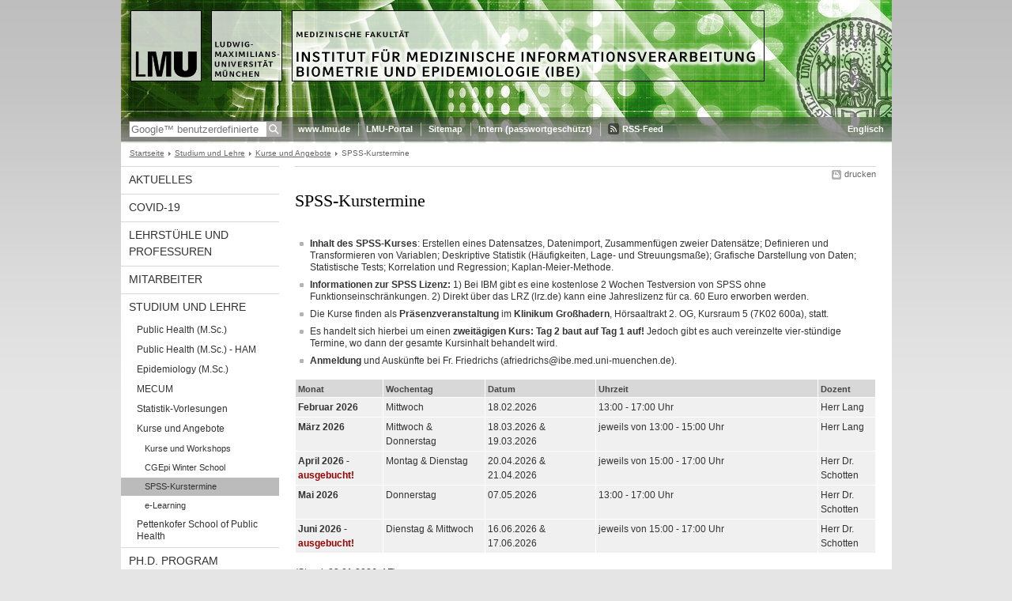

--- FILE ---
content_type: text/html; charset=UTF-8
request_url: https://www.ibe.med.uni-muenchen.de/studium_lehre/kurse/spss-ss_17/index.html
body_size: 3635
content:
<!DOCTYPE HTML PUBLIC "-//W3C//DTD HTML 4.01 Transitional//EN"
    "http://www.w3.org/TR/html4/loose.dtd">
<html lang="de">
<head><meta name="generator" content="Infopark CMS Fiona; 6.9.0; 53616c7465645f5fb14a315e7e8b33048d3c428086aedb09">
<meta http-equiv="content-type" content="text/html; charset=utf-8">
            <title>SPSS-Kurstermine - IBE - LMU München</title>
<meta name="DC.language" content="de">
<meta name="DC.lmuSiteName" content="IBE">
<link rel="shortcut icon" href="../../../favicon.ico" type="image/x-icon">
<link type="text/css" rel="stylesheet" href="../../../_assets/css/screen.css" media="screen,print" title="lmustyle">
<link type="text/css" rel="stylesheet" href="../../../_assets/css/print.css" media="print" title="lmustyle">
<!--[if IE 6]>
<link type="text/css" rel="stylesheet" href="../../../_assets/css/screen-ie6.css" media="screen" title="lmustyle">
<![endif]-->
<link media="screen,print" href="//cms-static.uni-muenchen.de/default/jquery-fancybox/default/jquery_fancybox.css" type="text/css" rel="stylesheet" title="lmustyle">
<script src="//cms-static.uni-muenchen.de/default/jquery/default/jquery.js" type="text/javascript"></script>
<script src="//cms-static.uni-muenchen.de/default/jquery-ui/default/jquery-ui-widgets.js" type="text/javascript"></script>
<script src="//cms-static.uni-muenchen.de/default/jquery-fancybox/default/jquery_fancybox_pack.js" type="text/javascript"></script>
<script src="//cms-static.uni-muenchen.de/default/lmu/js/lmu-functions.js" type="text/javascript"></script>
    <script src="//cms-static.uni-muenchen.de/default/lmu/mobile/mobile.js" type="text/javascript"></script>
</head>
<body id="top">
<div id="page" class="page page-studiumlehre page-studiumlehre-kurse page-studiumlehre-kurse-spssss17 page-standard page-138971020">
<div id="home" class="home kopfbild kopfbild-studiumlehre kopfbild-studiumlehre-kurse kopfbild-studiumlehre-kurse-spssss17">
<a href="../../../index.html" title="IBE"> <img src="//cms-static.uni-muenchen.de/default/lmu/img/blank.png" class="home-img" alt="IBE" title="IBE"> </a>
</div>
<div class="logo-print"> <img border="0" src="//cms-static.uni-muenchen.de/default/lmu/img/header-print.gif" alt="print"> </div>
<hr class="g-hidden">
<div id="bar" class="mod-bar kopfbild kopfbild-studiumlehre kopfbild-studiumlehre-kurse kopfbild-studiumlehre-kurse-spssss17">
            <div id="search" class="m-block m-block-search lmu-popover__wrapper">
                <h6 class="g-area-heading area-heading">
                    Suche
                </h6>
                <form action="https://www.ibe.med.uni-muenchen.de/funktionen/suche/index.html" id="cref_iframe">
                    <fieldset class="m-search-wrapper">
<input type="text" name="q" class="m-search-term" placeholder="Google&trade; benutzerdefinierte Suche" onclick="this.value=''">
                        <input value="Suchen" type="submit" name="sa" title="Suchen" class="m-search-button" alt="Suchen">
                    </fieldset>
                    <div class="lmu-popover__content">
                        <a href="http://www.uni-muenchen.de/funktionen/datenschutz/index.html#google" class="lmu-popover_message" title="Hinweise zur Datenübertragung bei der Google™ Suche">Hinweise zur Datenübertragung bei der Google™ Suche</a>
                    </div>
                </form>
            </div>
    <div id="fn" class="m-block m-block-fn">
        <h6 class="g-area-heading area-heading">Links und Funktionen</h6>
        <ul class="m-list">
                    <li class="m-item m-first"><span class="m-separator"><a href="http://www.uni-muenchen.de" class="m-link" target="_blank" title="www.lmu.de - Startseite">www.lmu.de</a></span></li>
                            <li class="m-item">
                                <span class="m-separator"><a href="http://www.portal.uni-muenchen.de" target="_blank" class="m-link" title="LMU-Portal">LMU-Portal</a></span>
                            </li>
                            <li class="m-item">
                                <span class="m-separator"><a href="../../../funktionen/sitemap2/index.html" class="m-link" title="Sitemap">Sitemap</a></span>
                            </li>
                            <li class="m-item">
                                <span class="m-separator"><a href="http://intranet.ibe.med.uni-muenchen.de/intern/" target="_blank" class="m-link" title="Intern (passwortgeschützt)">Intern (passwortgeschützt)</a></span>
                            </li>
                        <li class="m-item">
                            <span class="m-separator"><a href="../../../funktionen/rss/index.html" class="m-link m-link-rss" title="RSS-Feed">RSS-Feed</a></span>
                        </li>
        </ul>
        <div class="g-clear"></div>
    </div>
        <div id="lang" class="m-block m-block-lang">
            <h6 class="g-area-heading area-heading">Sprachumschaltung</h6>
            <ul class="m-list">
                        <li class="m-item m-first">
                            <span class="m-separator"><a href="https://www.en.ibe.med.uni-muenchen.de/index.html" class="m-link" title="Englisch">Englisch</a></span>
                        </li>
            </ul>
            <div class="g-clear"></div>
        </div>
    <div class="g-clear"></div>
</div>
<hr class="g-hidden">
<div id="bc" class="mod-bc kopfbild kopfbild-studiumlehre kopfbild-studiumlehre-kurse kopfbild-studiumlehre-kurse-spssss17">
    <h6 class="g-area-heading area-heading">Navigationspfad</h6>
        <ul class="m-list">
                        <li class="m-item m-first">
                            <a href="../../../index.html" class="m-link">Startseite</a>
                    </li>
                        <li class="m-item">
                            <a href="../../index.html" class="m-link">Studium und Lehre</a>
                    </li>
                        <li class="m-item">
                            <a href="../index.html" class="m-link">Kurse und Angebote</a>
                    </li>
                        <li class="m-item">
                                SPSS-Kurstermine
                    </li>
        </ul>
        <div class="g-clear"></div>
</div>
<hr class="g-hidden">
<div id="main" class="main">
<div id="mainNav" class="mod-mainnav">
    <h6 class="g-area-heading area-heading">Hauptnavigation</h6>
    <ul class="m-list m-list-1">
                                    <li class="m-item m-item-1">
                                    <a href="../../../aktuelles/index.html" class="m-link m-link-1">
                                            Aktuelles
                                    </a>
                            </li>
                                    <li class="m-item m-item-1">
                                    <a href="../../../covid-19/index.html" class="m-link m-link-1">
                                            COVID-19
                                    </a>
                            </li>
                                    <li class="m-item m-item-1">
                                    <a href="../../../lehrstuehle/index.html" class="m-link m-link-1">
                                            Lehrstühle und Professuren
                                    </a>
                            </li>
                                    <li class="m-item m-item-1">
                                    <a href="../../../mitarbeiter/index.html" class="m-link m-link-1">
                                            Mitarbeiter
                                    </a>
                            </li>
                                        <li class="m-item m-item-1">
                                        <a href="../../index.html" class="m-link m-link-1">
                                                Studium und Lehre
                                        </a>
<ul class="m-list m-list-2">
                        <li class="m-item m-item-2">
                        <a href="../../public-health/index.html" class="m-link m-link-2">
                                Public Health (M.Sc.)
                        </a>
                    </li>
                        <li class="m-item m-item-2">
                        <a href="../../ham1/index.html" class="m-link m-link-2">
                                Public Health (M.Sc.) - HAM
                        </a>
                    </li>
                        <li class="m-item m-item-2">
                        <a href="../../epidemiology/index.html" class="m-link m-link-2">
                                Epidemiology (M.Sc.)
                        </a>
                    </li>
                        <li class="m-item m-item-2">
                        <a href="../../mecum/index.html" class="m-link m-link-2">
                                MECUM
                        </a>
                    </li>
                        <li class="m-item m-item-2">
                        <a href="../../statvorl/index.html" class="m-link m-link-2">
                                Statistik-Vorlesungen
                        </a>
                    </li>
                            <li class="m-item m-item-2">
                            <a href="../index.html" class="m-link m-link-2">
                                    Kurse und Angebote
                            </a>
<ul class="m-list m-list-3">
                        <li class="m-item m-item-3">
                        <a href="../tutorials_i1_i2/index.html" class="m-link m-link-3">
                                Kurse und Workshops
                        </a>
                    </li>
                        <li class="m-item m-item-3">
                        <a href="../cgepi_winterschool/index.html" class="m-link m-link-3">
                                CGEpi Winter School
                        </a>
                    </li>
                        <li class="m-item m-item-3">
                        <a href="index.html" class="m-link m-link-3 m-selected">
                                SPSS-Kurstermine
                        </a>
                    </li>
                        <li class="m-item m-item-3">
                        <a href="../elearn/index.html" class="m-link m-link-3">
                                e-Learning
                        </a>
                    </li>
</ul>
                    </li>
                        <li class="m-item m-item-2">
                        <a href="../../pettenkofer/index.html" class="m-link m-link-2">
                                Pettenkofer School of Public Health
                        </a>
                    </li>
</ul>
                            </li>
                                    <li class="m-item m-item-1">
                                    <a href="../../../phd-studiengang/index.html" class="m-link m-link-1">
                                            Ph.D. Program
                                    </a>
                            </li>
                                    <li class="m-item m-item-1">
                                    <a href="../../../forschung/index.html" class="m-link m-link-1">
                                            Forschung
                                    </a>
                            </li>
                                    <li class="m-item m-item-1">
                                    <a href="../../../services/index.html" class="m-link m-link-1">
                                            Services &amp; Beratungen
                                    </a>
                            </li>
                                    <li class="m-item m-item-1">
                                    <a href="../../../kontakt/index.html" class="m-link m-link-1">
                                            Kontakt
                                    </a>
                            </li>
                                    <li class="m-item m-item-1">
                                    <a href="../../../videos_podcasts/index.html" class="m-link m-link-1">
                                            Videos &amp; Podcasts
                                    </a>
                            </li>
    </ul>
</div>
<hr class="g-hidden">
        <div id="contentcontainer" class="contentcontainer contentcontainer-l g-grid-735">
    <div id="cFn1" class="mod mod-cfn mod-cfn-1">
        <h6 class="g-area-heading area-heading"></h6>
        <ul class="m-col-2 m-buttons">
            <li class="m-button m-button-print"><a href="#top" onClick="print();" class="m-link m-link-print" title="drucken">drucken</a></li>
        </ul>
        <div class="g-clear"></div>
        <hr class="g-hidden">
    </div>
        <h6 class="g-area-heading area-heading">Inhaltsbereich</h6>
<div id="content" class="content content-standard">
    <h1 class="g-h1">SPSS-Kurstermine</h1>
            <div class="user-html hauptinhalt">
            <ul style="list-style-type: square;">
<li><strong>Inhalt des SPSS-Kurses</strong>: Erstellen eines Datensatzes, Datenimport, Zusammenf&uuml;gen zweier Datens&auml;tze; Definieren und Transformieren von Variablen; Deskriptive Statistik (H&auml;ufigkeiten, Lage- und Streuungsma&szlig;e); Grafische Darstellung von Daten; Statistische Tests; Korrelation und Regression; Kaplan-Meier-Methode.</li>
<li><strong>Informationen zur SPSS Lizenz:</strong> 1) Bei IBM gibt es eine kostenlose 2 Wochen Testversion von SPSS ohne Funktionseinschr&auml;nkungen. 2) Direkt &uuml;ber das LRZ (lrz.de) kann eine Jahreslizenz f&uuml;r ca. 60 Euro erworben werden.</li>
<li>Die Kurse finden als <strong>Pr&auml;senzveranstaltung</strong> im <strong>Klinikum Gro&szlig;hadern</strong>, H&ouml;rsaaltrakt 2. OG, Kursraum 5 (7K02 600a), statt.</li>
<li>Es handelt sich hierbei um einen <strong>zweit&auml;gigen Kurs: Tag 2 baut auf Tag 1 auf!</strong> Jedoch gibt es auch vereinzelte vier-st&uuml;ndige Termine, wo dann der gesamte Kursinhalt behandelt wird.</li>
<li><strong>Anmeldung</strong> und Ausk&uuml;nfte bei Fr. Friedrichs (afriedrichs@ibe.med.uni-muenchen.de).</li>
</ul>
<table cellpadding="0" border="0" cellspacing="8">
<tbody>
<tr><th scope="col">Monat</th><th scope="col">Wochentag</th><th scope="col">Datum</th><th scope="col">Uhrzeit</th><th scope="col">Dozent</th></tr>
<tr>
<td width="77"><strong>Februar 2026</strong></td>
<td width="91">Mittwoch</td>
<td width="99">18.02.2026</td>
<td width="205">13:00 - 17:00 Uhr</td>
<td width="10">Herr Lang</td>
</tr>
<tr>
<td width="77"><strong>M&auml;rz 2026</strong></td>
<td width="91">Mittwoch &amp; Donnerstag</td>
<td width="99">18.03.2026 &amp; 19.03.2026</td>
<td width="205">jeweils von 13:00 - 15:00 Uhr</td>
<td width="10">Herr Lang</td>
</tr>
<tr>
<td width="77"><strong>April 2026 - <span class="dunkelrot">ausgebucht!</span></strong></td>
<td width="91">Montag &amp; Dienstag</td>
<td width="99">20.04.2026 &amp; 21.04.2026</td>
<td width="205">jeweils von 15:00 - 17:00 Uhr</td>
<td width="10">Herr Dr. Schotten</td>
</tr>
<tr>
<td width="77"><strong>Mai 2026</strong></td>
<td width="91">Donnerstag</td>
<td width="99">07.05.2026</td>
<td width="205">13:00 - 17:00 Uhr</td>
<td width="10">Herr Dr. Schotten</td>
</tr>
<tr>
<td width="77"><strong>Juni 2026 - <span class="dunkelrot">ausgebucht!&nbsp;</span></strong></td>
<td width="91">Dienstag &amp; Mittwoch</td>
<td width="99">16.06.2026 &amp; 17.06.2026</td>
<td width="205">jeweils von 15:00 - 17:00 Uhr</td>
<td width="10">Herr Dr. Schotten</td>
</tr>
</tbody>
</table>
<p>(Stand: 23.01.2026, AF)</p>
            <div class="g-clear"></div>
        </div>
</div>
        <div id="cFn2" class="mod mod-cfn mod-cfn-2">
    <hr class="g-hidden">
    <h6 class="g-area-heading area-heading"></h6>
    <ul class="m-col-1 m-buttons">
        <li class="m-button m-button-print"><a href="#top" onClick="print();" class="m-link m-link-print" title="drucken">drucken</a></li>
    </ul>
    <ul class="m-col-2 m-buttons">
        <li class="m-button m-button-top"><a href="#top" class="m-link m-link-top" title="nach oben">nach oben</a></li>
    </ul>
    <div class="g-clear"></div>
</div>
    </div>
    <div class="g-clear"></div>
</div>
<hr class="g-hidden">
<div id="footer" class="mod-footer">
    <h6 class="g-area-heading area-heading">Fußzeile</h6>
    <ul class="m-list">
                <li class="m-item">
                        <a href="../../../funktionen/impressum/index.html" class="m-link" title="Impressum">Impressum</a>
                </li>
                <li class="m-item">
                        <a href="../../../funktionen/datenschutz/index.html" class="m-link" title="Datenschutzerklärung">Datenschutzerklärung</a>
                </li>
                <li class="m-item">
                        <a href="../../../kontakt/index.html" class="m-link" title="Kontakt">Kontakt</a>
                </li>
        <li class="m-item">
        <a href="../../../funktionen/barrierefreiheit/index.html" class="m-link">
            Barrierefreiheit
        </a>
        </li>
    </ul>
    <div class="g-clear"></div>
</div>
</div>
</body>
</html>
